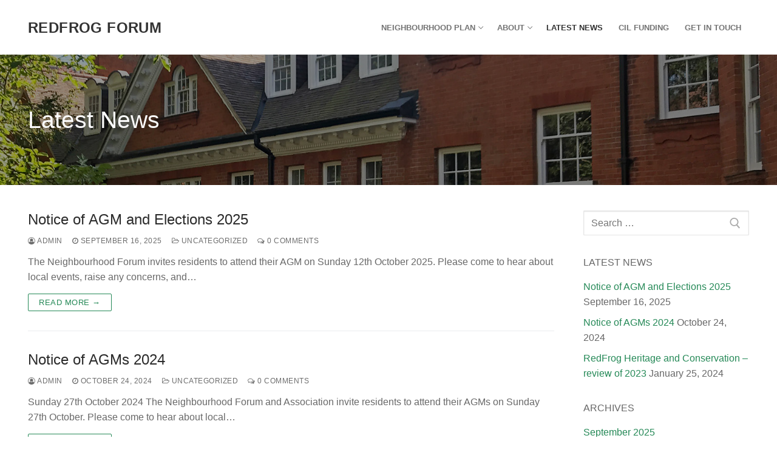

--- FILE ---
content_type: text/html; charset=UTF-8
request_url: https://www.redfrogforum.org/latest-news/
body_size: 8273
content:
<!doctype html>
<html lang="en-US">
<head>
	<meta charset="UTF-8">
    <meta name="viewport" content="width=device-width, initial-scale=1, maximum-scale=1.0, user-scalable=no">
	<link rel="profile" href="http://gmpg.org/xfn/11">
	<title>Latest News &#8211; RedFrog Forum</title>
<link rel='dns-prefetch' href='//s.w.org' />
<link rel="alternate" type="application/rss+xml" title="RedFrog Forum &raquo; Feed" href="https://www.redfrogforum.org/feed/" />
<link rel="alternate" type="application/rss+xml" title="RedFrog Forum &raquo; Comments Feed" href="https://www.redfrogforum.org/comments/feed/" />
		<script type="text/javascript">
			window._wpemojiSettings = {"baseUrl":"https:\/\/s.w.org\/images\/core\/emoji\/2.4\/72x72\/","ext":".png","svgUrl":"https:\/\/s.w.org\/images\/core\/emoji\/2.4\/svg\/","svgExt":".svg","source":{"concatemoji":"https:\/\/www.redfrogforum.org\/wp-includes\/js\/wp-emoji-release.min.js?ver=4.9.7"}};
			!function(a,b,c){function d(a,b){var c=String.fromCharCode;l.clearRect(0,0,k.width,k.height),l.fillText(c.apply(this,a),0,0);var d=k.toDataURL();l.clearRect(0,0,k.width,k.height),l.fillText(c.apply(this,b),0,0);var e=k.toDataURL();return d===e}function e(a){var b;if(!l||!l.fillText)return!1;switch(l.textBaseline="top",l.font="600 32px Arial",a){case"flag":return!(b=d([55356,56826,55356,56819],[55356,56826,8203,55356,56819]))&&(b=d([55356,57332,56128,56423,56128,56418,56128,56421,56128,56430,56128,56423,56128,56447],[55356,57332,8203,56128,56423,8203,56128,56418,8203,56128,56421,8203,56128,56430,8203,56128,56423,8203,56128,56447]),!b);case"emoji":return b=d([55357,56692,8205,9792,65039],[55357,56692,8203,9792,65039]),!b}return!1}function f(a){var c=b.createElement("script");c.src=a,c.defer=c.type="text/javascript",b.getElementsByTagName("head")[0].appendChild(c)}var g,h,i,j,k=b.createElement("canvas"),l=k.getContext&&k.getContext("2d");for(j=Array("flag","emoji"),c.supports={everything:!0,everythingExceptFlag:!0},i=0;i<j.length;i++)c.supports[j[i]]=e(j[i]),c.supports.everything=c.supports.everything&&c.supports[j[i]],"flag"!==j[i]&&(c.supports.everythingExceptFlag=c.supports.everythingExceptFlag&&c.supports[j[i]]);c.supports.everythingExceptFlag=c.supports.everythingExceptFlag&&!c.supports.flag,c.DOMReady=!1,c.readyCallback=function(){c.DOMReady=!0},c.supports.everything||(h=function(){c.readyCallback()},b.addEventListener?(b.addEventListener("DOMContentLoaded",h,!1),a.addEventListener("load",h,!1)):(a.attachEvent("onload",h),b.attachEvent("onreadystatechange",function(){"complete"===b.readyState&&c.readyCallback()})),g=c.source||{},g.concatemoji?f(g.concatemoji):g.wpemoji&&g.twemoji&&(f(g.twemoji),f(g.wpemoji)))}(window,document,window._wpemojiSettings);
		</script>
		<style type="text/css">
img.wp-smiley,
img.emoji {
	display: inline !important;
	border: none !important;
	box-shadow: none !important;
	height: 1em !important;
	width: 1em !important;
	margin: 0 .07em !important;
	vertical-align: -0.1em !important;
	background: none !important;
	padding: 0 !important;
}
</style>
<link rel='stylesheet' id='font-awesome-css'  href='https://www.redfrogforum.org/wp-content/themes/customify/assets/fonts/font-awesome/css/font-awesome.min.css?ver=5.0.0' type='text/css' media='all' />
<link rel='stylesheet' id='customify-style-css'  href='https://www.redfrogforum.org/wp-content/themes/customify/style.min.css?ver=0.2.1' type='text/css' media='all' />
<style id='customify-style-inline-css' type='text/css'>
.header-top .header--row-inner,.button,button,input[type="button"],input[type="reset"],input[type="submit"],.pagination .nav-links>*:hover,.pagination .nav-links span,.nav-menu-desktop.style-full-height .primary-menu-ul>li.current-menu-item>a,.nav-menu-desktop.style-full-height .primary-menu-ul>li.current-menu-ancestor>a,.nav-menu-desktop.style-full-height .primary-menu-ul>li>a:hover,.posts-layout .readmore-button:hover{background-color:#258957}.posts-layout .readmore-button{color:#258957}.pagination .nav-links>*:hover,.pagination .nav-links span,.entry-single .tags-links a:hover,.entry-single .cat-links a:hover,.posts-layout .readmore-button,.posts-layout .readmore-button:hover{border-color:#258957}a{color:#258957}.entry-content h1{font-size:30px;line-height:30px}.entry-content h2{font-size:26px;line-height:26px}.entry-content h3{font-size:21px;line-height:21px}.entry-content h4{font-size:20px;line-height:24px}#page-cover{background-image:url("https://www.redfrogforum.org/wp-content/uploads/2018/10/RedFrog_banner_kidderpore.jpg")}#page-cover{background-repeat:repeat}.sub-menu .li-duplicator{display:none!important}.header-search_icon-item .header-search-modal{border-style:solid}.header-search_icon-item .search-field{border-style:solid}.header--row .header-search_box-item .search-field{border-style:solid}#page-cover{text-align:left}#page-cover .page-cover-inner{min-height:215px}.header--row.header-top .customify-grid,.header--row.header-top .style-full-height .primary-menu-ul>li>a{min-height:33px}.header--row.header-main .customify-grid,.header--row.header-main .style-full-height .primary-menu-ul>li>a{min-height:90px}.header--row.header-bottom .customify-grid,.header--row.header-bottom .style-full-height .primary-menu-ul>li>a{min-height:55px}.header--row .builder-first--nav-icon{text-align:right}.header-search_icon-item .search-submit{margin-left:-40px}.header--row .header-search_box-item .search-submit{margin-left:-40px}.header--row .builder-first--primary-menu{text-align:right}@media screen and (max-width:1024px){#page-cover .page-cover-inner{min-height:250px}.header--row .builder-first--nav-icon{text-align:right}.header-search_icon-item .search-submit{margin-left:-40px}.header--row .header-search_box-item .search-submit{margin-left:-40px}}@media screen and (max-width:568px){#page-cover .page-cover-inner{min-height:200px}.header--row.header-top .customify-grid,.header--row.header-top .style-full-height .primary-menu-ul>li>a{min-height:33px}.header--row .builder-first--nav-icon{text-align:right}.header-search_icon-item .search-submit{margin-left:-40px}.header--row .header-search_box-item .search-submit{margin-left:-40px}}
</style>
<script type='text/javascript' src='https://www.redfrogforum.org/wp-includes/js/jquery/jquery.js?ver=1.12.4'></script>
<script type='text/javascript' src='https://www.redfrogforum.org/wp-includes/js/jquery/jquery-migrate.min.js?ver=1.4.1'></script>
<link rel='https://api.w.org/' href='https://www.redfrogforum.org/wp-json/' />
<link rel="EditURI" type="application/rsd+xml" title="RSD" href="https://www.redfrogforum.org/xmlrpc.php?rsd" />
<link rel="wlwmanifest" type="application/wlwmanifest+xml" href="https://www.redfrogforum.org/wp-includes/wlwmanifest.xml" /> 
<meta name="generator" content="WordPress 4.9.7" />
<!-- This code is added by WP Analytify (2.2.3) https://analytify.io/downloads/analytify-wordpress-plugin/ !-->				 <script>
				 (function(i,s,o,g,r,a,m){i['GoogleAnalyticsObject']=r;i[r]=i[r]||function(){
					 (i[r].q=i[r].q||[]).push(arguments)},i[r].l=1*new Date();a=s.createElement(o),
					 m=s.getElementsByTagName(o)[0];a.async=1;a.src=g;m.parentNode.insertBefore(a,m)
				 })

				 (window,document,'script','//www.google-analytics.com/analytics.js','ga');
				 	ga('create', 'UA-128394754-1', 'auto');ga('send', 'pageview');				 </script>

				 <!-- This code is added by WP Analytify (2.2.3) !--></head>

<body class="blog hfeed content-sidebar site-full-width menu_sidebar_slide_left">
<div id="page" class="site box-shadow">
	<a class="skip-link screen-reader-text" href="#site-content">Skip to content</a>
    <a class="close is-size-medium  close-panel close-sidebar-panel" href="#">
        <span class="hamburger hamburger--squeeze is-active">
            <span class="hamburger-box">
              <span class="hamburger-inner"><span class="screen-reader-text">Menu</span></span>
            </span>
        </span>
        <span class="screen-reader-text">Close</span>
        </a><header id="masthead" class="site-header"><div id="masthead-inner" class="site-header-inner">                            <div  class="header-main header--row layout-full-contained"  id="cb-row--header-main"  data-row-id="main"                                     data-show-on="desktop mobile">
                                <div class="header--row-inner header-main-inner light-mode">
                                    <div class="customify-container">
                                        <div class="customify-grid cb-row--desktop hide-on-mobile hide-on-tablet customify-grid-middle"><div class="customify-col-3_md-3_sm-3 builder-item builder-first--logo" data-push-left=""><div class="item--inner builder-item--logo" data-section="title_tagline" data-item-id="logo" >        <div class="site-branding logo-top">
            <div class="site-name-desc">                        <p class="site-title"><a href="https://www.redfrogforum.org/" rel="home">RedFrog Forum</a></p>
                        </div>        </div><!-- .site-branding -->
        </div></div><div class="customify-col-9_md-9_sm-9 builder-item builder-first--primary-menu" data-push-left=""><div class="item--inner builder-item--primary-menu has_menu" data-section="header_menu_primary" data-item-id="primary-menu" ><nav  id="site-navigation-main-desktop" class="site-navigation primary-menu primary-menu-main nav-menu-desktop primary-menu-desktop style-plain"><ul id="menu-full-menu" class="primary-menu-ul menu nav-menu"><li id="menu-item--main-desktop-15" class="menu-item menu-item-type-post_type menu-item-object-page menu-item-home menu-item-has-children menu-item-15"><a href="https://www.redfrogforum.org/"><span class="link-before">Neighbourhood Plan<span class="nav-icon-angle">&nbsp;</span></span></a>
<ul class="sub-menu sub-lv-0">
	<li id="menu-item--main-desktop-543" class="menu-item menu-item-type-post_type menu-item-object-page menu-item-543"><a href="https://www.redfrogforum.org/accompanying-documents/"><span class="link-before">Accompanying  documents</span></a></li>
	<li id="menu-item--main-desktop-26" class="menu-item menu-item-type-post_type menu-item-object-page menu-item-26"><a href="https://www.redfrogforum.org/vision-and-objectives/"><span class="link-before">Vision, Objectives and Aims</span></a></li>
	<li id="menu-item--main-desktop-29" class="menu-item menu-item-type-post_type menu-item-object-page menu-item-29"><a href="https://www.redfrogforum.org/evidence-base/"><span class="link-before">Evidence Base</span></a></li>
	<li id="menu-item--main-desktop-178" class="menu-item menu-item-type-post_type menu-item-object-page menu-item-178"><a href="https://www.redfrogforum.org/underground-rivers/"><span class="link-before">Underground Water</span></a></li>
	<li id="menu-item--main-desktop-578" class="menu-item menu-item-type-post_type menu-item-object-page menu-item-578"><a href="https://www.redfrogforum.org/previous-versions/"><span class="link-before">Previous versions</span></a></li>
	<li id="menu-item--main-desktop-32" class="menu-item menu-item-type-post_type menu-item-object-page menu-item-32"><a href="https://www.redfrogforum.org/progression/"><span class="link-before">Policies development</span></a></li>
</ul>
</li>
<li id="menu-item--main-desktop-12" class="menu-item menu-item-type-post_type menu-item-object-page menu-item-has-children menu-item-12"><a href="https://www.redfrogforum.org/about/"><span class="link-before">About<span class="nav-icon-angle">&nbsp;</span></span></a>
<ul class="sub-menu sub-lv-0">
	<li id="menu-item--main-desktop-16" class="menu-item menu-item-type-post_type menu-item-object-page menu-item-16"><a href="https://www.redfrogforum.org/constitution/"><span class="link-before">Constitution</span></a></li>
	<li id="menu-item--main-desktop-108" class="menu-item menu-item-type-post_type menu-item-object-page menu-item-108"><a href="https://www.redfrogforum.org/minutes-and-agendas/"><span class="link-before">Minutes and Agendas</span></a></li>
	<li id="menu-item--main-desktop-18" class="menu-item menu-item-type-post_type menu-item-object-page menu-item-18"><a href="https://www.redfrogforum.org/membership/"><span class="link-before">Membership</span></a></li>
</ul>
</li>
<li id="menu-item--main-desktop-340" class="menu-item menu-item-type-post_type menu-item-object-page current-menu-item page_item page-item-339 current_page_item current_page_parent menu-item-340"><a href="https://www.redfrogforum.org/latest-news/"><span class="link-before">Latest News</span></a></li>
<li id="menu-item--main-desktop-37" class="menu-item menu-item-type-post_type menu-item-object-page menu-item-37"><a href="https://www.redfrogforum.org/cit-funding/"><span class="link-before">CIL Funding</span></a></li>
<li id="menu-item--main-desktop-13" class="menu-item menu-item-type-post_type menu-item-object-page menu-item-13"><a href="https://www.redfrogforum.org/get-in-touch/"><span class="link-before">Get in Touch</span></a></li>
</ul></nav></div></div></div><div class="cb-row--mobile hide-on-desktop customify-grid customify-grid-middle"><div class="customify-col-5_md-5_sm-5 builder-item builder-first--logo" data-push-left=""><div class="item--inner builder-item--logo" data-section="title_tagline" data-item-id="logo" >        <div class="site-branding logo-top">
            <div class="site-name-desc">                        <p class="site-title"><a href="https://www.redfrogforum.org/" rel="home">RedFrog Forum</a></p>
                        </div>        </div><!-- .site-branding -->
        </div></div><div class="customify-col-3_md-3_sm-3 builder-item builder-first--nav-icon" data-push-left="off-4"><div class="item--inner builder-item--nav-icon" data-section="header_menu_icon" data-item-id="nav-icon" >        <a class="menu-mobile-toggle item-button is-size-desktop-medium is-size-tablet-medium is-size-mobile-medium">
            <span class="hamburger hamburger--squeeze">
                <span class="hamburger-box">
                  <span class="hamburger-inner"></span>
                </span>
              </span>
            <span class="nav-icon--label hide-on-tablet hide-on-mobile">Menu</span></a>
        </div></div></div>                                    </div>
                                </div>
                            </div>
                            <div id="header-menu-sidebar" class="header-menu-sidebar menu-sidebar-panel dark-mode"><div id="header-menu-sidebar-bg" class="header-menu-sidebar-bg"><div id="header-menu-sidebar-inner" class="header-menu-sidebar-inner"><div class="builder-item-sidebar mobile-item--html"><div class="item--inner" data-item-id="html" data-section="header_html"><div class="builder-header-html-item item--html"><p>Add custom text here or remove it</p>
</div></div></div><div class="builder-item-sidebar mobile-item--primary-menu mobile-item--menu "><div class="item--inner" data-item-id="primary-menu" data-section="header_menu_primary"><nav  id="site-navigation-sidebar-mobile" class="site-navigation primary-menu primary-menu-sidebar nav-menu-mobile primary-menu-mobile style-plain"><ul id="menu-full-menu" class="primary-menu-ul menu nav-menu"><li id="menu-item--sidebar-mobile-15" class="menu-item menu-item-type-post_type menu-item-object-page menu-item-home menu-item-has-children menu-item-15"><a href="https://www.redfrogforum.org/"><span class="link-before">Neighbourhood Plan<span class="nav-icon-angle">&nbsp;</span></span></a>
<ul class="sub-menu sub-lv-0">
	<li id="menu-item--sidebar-mobile-543" class="menu-item menu-item-type-post_type menu-item-object-page menu-item-543"><a href="https://www.redfrogforum.org/accompanying-documents/"><span class="link-before">Accompanying  documents</span></a></li>
	<li id="menu-item--sidebar-mobile-26" class="menu-item menu-item-type-post_type menu-item-object-page menu-item-26"><a href="https://www.redfrogforum.org/vision-and-objectives/"><span class="link-before">Vision, Objectives and Aims</span></a></li>
	<li id="menu-item--sidebar-mobile-29" class="menu-item menu-item-type-post_type menu-item-object-page menu-item-29"><a href="https://www.redfrogforum.org/evidence-base/"><span class="link-before">Evidence Base</span></a></li>
	<li id="menu-item--sidebar-mobile-178" class="menu-item menu-item-type-post_type menu-item-object-page menu-item-178"><a href="https://www.redfrogforum.org/underground-rivers/"><span class="link-before">Underground Water</span></a></li>
	<li id="menu-item--sidebar-mobile-578" class="menu-item menu-item-type-post_type menu-item-object-page menu-item-578"><a href="https://www.redfrogforum.org/previous-versions/"><span class="link-before">Previous versions</span></a></li>
	<li id="menu-item--sidebar-mobile-32" class="menu-item menu-item-type-post_type menu-item-object-page menu-item-32"><a href="https://www.redfrogforum.org/progression/"><span class="link-before">Policies development</span></a></li>
</ul>
</li>
<li id="menu-item--sidebar-mobile-12" class="menu-item menu-item-type-post_type menu-item-object-page menu-item-has-children menu-item-12"><a href="https://www.redfrogforum.org/about/"><span class="link-before">About<span class="nav-icon-angle">&nbsp;</span></span></a>
<ul class="sub-menu sub-lv-0">
	<li id="menu-item--sidebar-mobile-16" class="menu-item menu-item-type-post_type menu-item-object-page menu-item-16"><a href="https://www.redfrogforum.org/constitution/"><span class="link-before">Constitution</span></a></li>
	<li id="menu-item--sidebar-mobile-108" class="menu-item menu-item-type-post_type menu-item-object-page menu-item-108"><a href="https://www.redfrogforum.org/minutes-and-agendas/"><span class="link-before">Minutes and Agendas</span></a></li>
	<li id="menu-item--sidebar-mobile-18" class="menu-item menu-item-type-post_type menu-item-object-page menu-item-18"><a href="https://www.redfrogforum.org/membership/"><span class="link-before">Membership</span></a></li>
</ul>
</li>
<li id="menu-item--sidebar-mobile-340" class="menu-item menu-item-type-post_type menu-item-object-page current-menu-item page_item page-item-339 current_page_item current_page_parent menu-item-340"><a href="https://www.redfrogforum.org/latest-news/"><span class="link-before">Latest News</span></a></li>
<li id="menu-item--sidebar-mobile-37" class="menu-item menu-item-type-post_type menu-item-object-page menu-item-37"><a href="https://www.redfrogforum.org/cit-funding/"><span class="link-before">CIL Funding</span></a></li>
<li id="menu-item--sidebar-mobile-13" class="menu-item menu-item-type-post_type menu-item-object-page menu-item-13"><a href="https://www.redfrogforum.org/get-in-touch/"><span class="link-before">Get in Touch</span></a></li>
</ul></nav></div></div></div></div></div></div></header>        <div id="page-cover" class="page-header--item page-cover layout-full-contained">
            <div class="page-cover-inner customify-container">
				<h1 class="page-cover-title">Latest News</h1>            </div>
        </div>
			<div id="site-content" class="site-content">
        <div class="customify-container">
            <div class="customify-grid">
                <main id="main" class="content-area customify-col-9_sm-12">


    <div class="content-inner">
        <div id="blog-posts">        <div class="posts-layout-wrapper">
            <div class="posts-layout layout--blog_column">
                                        <article class="entry odd post-1184 post type-post status-publish format-standard hentry category-uncategorized">
            <div class="entry-inner">
                <div class="entry-article-part entry-article-header"><h2 class="entry-title entry--item"><a href="https://www.redfrogforum.org/uncategorized/notice-of-agm-and-elections-2025/" title="Notice of AGM and Elections 2025" rel="bookmark" class="plain_color">Notice of AGM and Elections 2025</a></h2>            <div class="entry-meta entry--item text-uppercase text-xsmall link-meta">
                <span class="meta-item byline"> <span class="author vcard"><a class="url fn n" href="https://www.redfrogforum.org/author/admin/"><i class="fa fa-user-circle-o"></i> admin</a></span></span><span class="sep"></span><span class="meta-item posted-on"><a href="https://www.redfrogforum.org/uncategorized/notice-of-agm-and-elections-2025/" rel="bookmark"><i class="fa fa-clock-o" aria-hidden="true"></i> <time class="entry-date published" datetime="2025-09-16T11:02:54+00:00">September 16, 2025</time></a></span><span class="sep"></span><span class="meta-item meta-cat"><a href="https://www.redfrogforum.org/category/uncategorized/" rel="tag"><i class="fa fa-folder-open-o" aria-hidden="true"></i> Uncategorized</a></span><span class="sep"></span><span class="meta-item comments-link"><a href="https://www.redfrogforum.org/uncategorized/notice-of-agm-and-elections-2025/#respond"><i class="fa fa-comments-o"></i> 0 Comments</a></span>            </div><!-- .entry-meta -->
            </div>                <div class="entry-content-data">
                    <div class="entry-article-part entry-article-body"><div class="entry-excerpt entry--item"><p>The Neighbourhood Forum invites residents to attend their AGM on Sunday 12th October 2025. Please come to hear about local events, raise any concerns, and&hellip;</p>
</div></div><div class="entry-article-part entry-article-footer only-more">        <div class="entry-readmore entry--item">
            <a class="readmore-button" href="https://www.redfrogforum.org/uncategorized/notice-of-agm-and-elections-2025/" title="">Read more &rarr;</a>
        </div><!-- .entry-content -->
        </div>                </div>
                            </div>
        </article><!-- /.entry post -->         <article class="entry even post-1173 post type-post status-publish format-standard hentry category-uncategorized">
            <div class="entry-inner">
                <div class="entry-article-part entry-article-header"><h2 class="entry-title entry--item"><a href="https://www.redfrogforum.org/uncategorized/notice-of-agms-2024/" title="Notice of AGMs 2024" rel="bookmark" class="plain_color">Notice of AGMs 2024</a></h2>            <div class="entry-meta entry--item text-uppercase text-xsmall link-meta">
                <span class="meta-item byline"> <span class="author vcard"><a class="url fn n" href="https://www.redfrogforum.org/author/admin/"><i class="fa fa-user-circle-o"></i> admin</a></span></span><span class="sep"></span><span class="meta-item posted-on"><a href="https://www.redfrogforum.org/uncategorized/notice-of-agms-2024/" rel="bookmark"><i class="fa fa-clock-o" aria-hidden="true"></i> <time class="entry-date published" datetime="2024-10-24T12:18:03+00:00">October 24, 2024</time></a></span><span class="sep"></span><span class="meta-item meta-cat"><a href="https://www.redfrogforum.org/category/uncategorized/" rel="tag"><i class="fa fa-folder-open-o" aria-hidden="true"></i> Uncategorized</a></span><span class="sep"></span><span class="meta-item comments-link"><a href="https://www.redfrogforum.org/uncategorized/notice-of-agms-2024/#respond"><i class="fa fa-comments-o"></i> 0 Comments</a></span>            </div><!-- .entry-meta -->
            </div>                <div class="entry-content-data">
                    <div class="entry-article-part entry-article-body"><div class="entry-excerpt entry--item"><p>Sunday 27th October 2024 The Neighbourhood Forum and Association invite residents to attend their AGMs on Sunday 27th October. Please come to hear about local&hellip;</p>
</div></div><div class="entry-article-part entry-article-footer only-more">        <div class="entry-readmore entry--item">
            <a class="readmore-button" href="https://www.redfrogforum.org/uncategorized/notice-of-agms-2024/" title="">Read more &rarr;</a>
        </div><!-- .entry-content -->
        </div>                </div>
                            </div>
        </article><!-- /.entry post -->         <article class="entry odd post-1161 post type-post status-publish format-standard hentry category-uncategorized">
            <div class="entry-inner">
                <div class="entry-article-part entry-article-header"><h2 class="entry-title entry--item"><a href="https://www.redfrogforum.org/uncategorized/redfrog-heritage-and-conservation-review-of-2023/" title="RedFrog Heritage and Conservation – review of 2023" rel="bookmark" class="plain_color">RedFrog Heritage and Conservation – review of 2023</a></h2>            <div class="entry-meta entry--item text-uppercase text-xsmall link-meta">
                <span class="meta-item byline"> <span class="author vcard"><a class="url fn n" href="https://www.redfrogforum.org/author/admin/"><i class="fa fa-user-circle-o"></i> admin</a></span></span><span class="sep"></span><span class="meta-item posted-on"><a href="https://www.redfrogforum.org/uncategorized/redfrog-heritage-and-conservation-review-of-2023/" rel="bookmark"><i class="fa fa-clock-o" aria-hidden="true"></i> <time class="entry-date published updated" datetime="2024-01-25T07:53:01+00:00">January 25, 2024</time></a></span><span class="sep"></span><span class="meta-item meta-cat"><a href="https://www.redfrogforum.org/category/uncategorized/" rel="tag"><i class="fa fa-folder-open-o" aria-hidden="true"></i> Uncategorized</a></span><span class="sep"></span><span class="meta-item comments-link"><a href="https://www.redfrogforum.org/uncategorized/redfrog-heritage-and-conservation-review-of-2023/#respond"><i class="fa fa-comments-o"></i> 0 Comments</a></span>            </div><!-- .entry-meta -->
            </div>                <div class="entry-content-data">
                    <div class="entry-article-part entry-article-body"><div class="entry-excerpt entry--item"><p>You can view and download the review of 2023 via pdf here: RedFrog Heritage and Conservation-review-2023</p>
</div></div><div class="entry-article-part entry-article-footer only-more">        <div class="entry-readmore entry--item">
            <a class="readmore-button" href="https://www.redfrogforum.org/uncategorized/redfrog-heritage-and-conservation-review-of-2023/" title="">Read more &rarr;</a>
        </div><!-- .entry-content -->
        </div>                </div>
                            </div>
        </article><!-- /.entry post -->         <article class="entry even post-1134 post type-post status-publish format-standard hentry category-uncategorized">
            <div class="entry-inner">
                <div class="entry-article-part entry-article-header"><h2 class="entry-title entry--item"><a href="https://www.redfrogforum.org/uncategorized/notice-of-agms/" title="Notice of AGMs" rel="bookmark" class="plain_color">Notice of AGMs</a></h2>            <div class="entry-meta entry--item text-uppercase text-xsmall link-meta">
                <span class="meta-item byline"> <span class="author vcard"><a class="url fn n" href="https://www.redfrogforum.org/author/admin/"><i class="fa fa-user-circle-o"></i> admin</a></span></span><span class="sep"></span><span class="meta-item posted-on"><a href="https://www.redfrogforum.org/uncategorized/notice-of-agms/" rel="bookmark"><i class="fa fa-clock-o" aria-hidden="true"></i> <time class="entry-date published updated" datetime="2023-09-21T16:37:38+00:00">September 21, 2023</time></a></span><span class="sep"></span><span class="meta-item meta-cat"><a href="https://www.redfrogforum.org/category/uncategorized/" rel="tag"><i class="fa fa-folder-open-o" aria-hidden="true"></i> Uncategorized</a></span><span class="sep"></span><span class="meta-item comments-link"><a href="https://www.redfrogforum.org/uncategorized/notice-of-agms/#respond"><i class="fa fa-comments-o"></i> 0 Comments</a></span>            </div><!-- .entry-meta -->
            </div>                <div class="entry-content-data">
                    <div class="entry-article-part entry-article-body"><div class="entry-excerpt entry--item"><p>Sunday 1st October 2023 The Neighbourhood Forum and Association invite residents to attend their AGMs on Sunday 1st October. Please come to hear about local&hellip;</p>
</div></div><div class="entry-article-part entry-article-footer only-more">        <div class="entry-readmore entry--item">
            <a class="readmore-button" href="https://www.redfrogforum.org/uncategorized/notice-of-agms/" title="">Read more &rarr;</a>
        </div><!-- .entry-content -->
        </div>                </div>
                            </div>
        </article><!-- /.entry post -->         <article class="entry odd post-1110 post type-post status-publish format-standard hentry category-uncategorized">
            <div class="entry-inner">
                <div class="entry-article-part entry-article-header"><h2 class="entry-title entry--item"><a href="https://www.redfrogforum.org/uncategorized/policies-for-inclusion-in-the-2024-camden-local-plan/" title="Policies for inclusion in the 2024 Camden Local Plan" rel="bookmark" class="plain_color">Policies for inclusion in the 2024 Camden Local Plan</a></h2>            <div class="entry-meta entry--item text-uppercase text-xsmall link-meta">
                <span class="meta-item byline"> <span class="author vcard"><a class="url fn n" href="https://www.redfrogforum.org/author/admin/"><i class="fa fa-user-circle-o"></i> admin</a></span></span><span class="sep"></span><span class="meta-item posted-on"><a href="https://www.redfrogforum.org/uncategorized/policies-for-inclusion-in-the-2024-camden-local-plan/" rel="bookmark"><i class="fa fa-clock-o" aria-hidden="true"></i> <time class="entry-date published updated" datetime="2022-11-15T10:13:45+00:00">November 15, 2022</time></a></span><span class="sep"></span><span class="meta-item meta-cat"><a href="https://www.redfrogforum.org/category/uncategorized/" rel="tag"><i class="fa fa-folder-open-o" aria-hidden="true"></i> Uncategorized</a></span><span class="sep"></span><span class="meta-item comments-link"><a href="https://www.redfrogforum.org/uncategorized/policies-for-inclusion-in-the-2024-camden-local-plan/#respond"><i class="fa fa-comments-o"></i> 0 Comments</a></span>            </div><!-- .entry-meta -->
            </div>                <div class="entry-content-data">
                    <div class="entry-article-part entry-article-body"><div class="entry-excerpt entry--item"><p>Camden is seeking views on policies for inclusion in the Camden Local Plan of 2024.  The consultation closes on 13th January and is available at: https://camdenlocalplanreview.commonplace.is/proposals</p>
</div></div><div class="entry-article-part entry-article-footer only-more">        <div class="entry-readmore entry--item">
            <a class="readmore-button" href="https://www.redfrogforum.org/uncategorized/policies-for-inclusion-in-the-2024-camden-local-plan/" title="">Read more &rarr;</a>
        </div><!-- .entry-content -->
        </div>                </div>
                            </div>
        </article><!-- /.entry post -->         <article class="entry even post-1108 post type-post status-publish format-standard hentry category-uncategorized">
            <div class="entry-inner">
                <div class="entry-article-part entry-article-header"><h2 class="entry-title entry--item"><a href="https://www.redfrogforum.org/uncategorized/consultation-hampstead-highgate-parliamentary-constituency/" title="Consultation on Hampstead &#038; Highgate parliamentary constituency" rel="bookmark" class="plain_color">Consultation on Hampstead &#038; Highgate parliamentary constituency</a></h2>            <div class="entry-meta entry--item text-uppercase text-xsmall link-meta">
                <span class="meta-item byline"> <span class="author vcard"><a class="url fn n" href="https://www.redfrogforum.org/author/admin/"><i class="fa fa-user-circle-o"></i> admin</a></span></span><span class="sep"></span><span class="meta-item posted-on"><a href="https://www.redfrogforum.org/uncategorized/consultation-hampstead-highgate-parliamentary-constituency/" rel="bookmark"><i class="fa fa-clock-o" aria-hidden="true"></i> <time class="entry-date published" datetime="2022-11-15T10:12:37+00:00">November 15, 2022</time></a></span><span class="sep"></span><span class="meta-item meta-cat"><a href="https://www.redfrogforum.org/category/uncategorized/" rel="tag"><i class="fa fa-folder-open-o" aria-hidden="true"></i> Uncategorized</a></span><span class="sep"></span><span class="meta-item comments-link"><a href="https://www.redfrogforum.org/uncategorized/consultation-hampstead-highgate-parliamentary-constituency/#respond"><i class="fa fa-comments-o"></i> 0 Comments</a></span>            </div><!-- .entry-meta -->
            </div>                <div class="entry-content-data">
                    <div class="entry-article-part entry-article-body"><div class="entry-excerpt entry--item"><p>The Boundary Commission for England is seeking views on a return to an electoral ward for Hampstead &amp; Highgate. Support for a Hampstead &amp; Highgate&hellip;</p>
</div></div><div class="entry-article-part entry-article-footer only-more">        <div class="entry-readmore entry--item">
            <a class="readmore-button" href="https://www.redfrogforum.org/uncategorized/consultation-hampstead-highgate-parliamentary-constituency/" title="">Read more &rarr;</a>
        </div><!-- .entry-content -->
        </div>                </div>
                            </div>
        </article><!-- /.entry post -->         <article class="entry odd post-1105 post type-post status-publish format-standard hentry category-uncategorized">
            <div class="entry-inner">
                <div class="entry-article-part entry-article-header"><h2 class="entry-title entry--item"><a href="https://www.redfrogforum.org/uncategorized/consultation-on-camdens-local-community-infrastructure-levy-funding/" title="Consultation on Camden&#8217;s Local Community Infrastructure Levy funding" rel="bookmark" class="plain_color">Consultation on Camden&#8217;s Local Community Infrastructure Levy funding</a></h2>            <div class="entry-meta entry--item text-uppercase text-xsmall link-meta">
                <span class="meta-item byline"> <span class="author vcard"><a class="url fn n" href="https://www.redfrogforum.org/author/admin/"><i class="fa fa-user-circle-o"></i> admin</a></span></span><span class="sep"></span><span class="meta-item posted-on"><a href="https://www.redfrogforum.org/uncategorized/consultation-on-camdens-local-community-infrastructure-levy-funding/" rel="bookmark"><i class="fa fa-clock-o" aria-hidden="true"></i> <time class="entry-date published" datetime="2022-11-09T12:52:05+00:00">November 9, 2022</time></a></span><span class="sep"></span><span class="meta-item meta-cat"><a href="https://www.redfrogforum.org/category/uncategorized/" rel="tag"><i class="fa fa-folder-open-o" aria-hidden="true"></i> Uncategorized</a></span><span class="sep"></span><span class="meta-item comments-link"><a href="https://www.redfrogforum.org/uncategorized/consultation-on-camdens-local-community-infrastructure-levy-funding/#respond"><i class="fa fa-comments-o"></i> 0 Comments</a></span>            </div><!-- .entry-meta -->
            </div>                <div class="entry-content-data">
                    <div class="entry-article-part entry-article-body"><div class="entry-excerpt entry--item"><p>The consultation runs until 23.59h on 19 December 2022 and can be found at: https://camdencil2022.commonplace.is/map/camden-cil-map  Policy CF 2 of the Redington Frognal Neighbourhood Plan will help&hellip;</p>
</div></div><div class="entry-article-part entry-article-footer only-more">        <div class="entry-readmore entry--item">
            <a class="readmore-button" href="https://www.redfrogforum.org/uncategorized/consultation-on-camdens-local-community-infrastructure-levy-funding/" title="">Read more &rarr;</a>
        </div><!-- .entry-content -->
        </div>                </div>
                            </div>
        </article><!-- /.entry post -->         <article class="entry even post-1085 post type-post status-publish format-standard hentry category-uncategorized">
            <div class="entry-inner">
                <div class="entry-article-part entry-article-header"><h2 class="entry-title entry--item"><a href="https://www.redfrogforum.org/uncategorized/note-of-camden-site-allocations-meeting-re-o2-redevelopment-held-on-thursday-18th-november/" title="Record of Camden Site Allocations Meeting re O2 Redevelopment" rel="bookmark" class="plain_color">Record of Camden Site Allocations Meeting re O2 Redevelopment</a></h2>            <div class="entry-meta entry--item text-uppercase text-xsmall link-meta">
                <span class="meta-item byline"> <span class="author vcard"><a class="url fn n" href="https://www.redfrogforum.org/author/admin/"><i class="fa fa-user-circle-o"></i> admin</a></span></span><span class="sep"></span><span class="meta-item posted-on"><a href="https://www.redfrogforum.org/uncategorized/note-of-camden-site-allocations-meeting-re-o2-redevelopment-held-on-thursday-18th-november/" rel="bookmark"><i class="fa fa-clock-o" aria-hidden="true"></i> <time class="entry-date published" datetime="2021-11-27T09:58:52+00:00">November 27, 2021</time></a></span><span class="sep"></span><span class="meta-item meta-cat"><a href="https://www.redfrogforum.org/category/uncategorized/" rel="tag"><i class="fa fa-folder-open-o" aria-hidden="true"></i> Uncategorized</a></span><span class="sep"></span><span class="meta-item comments-link"><a href="https://www.redfrogforum.org/uncategorized/note-of-camden-site-allocations-meeting-re-o2-redevelopment-held-on-thursday-18th-november/#respond"><i class="fa fa-comments-o"></i> 0 Comments</a></span>            </div><!-- .entry-meta -->
            </div>                <div class="entry-content-data">
                    <div class="entry-article-part entry-article-body"><div class="entry-excerpt entry--item"><p>Camden’s Site Allocations meeting of 18th November has been recorded and can be found at the following link: https://camdenplanning.councilsuk.live/camdensiteallocationslivemeeting The main points of the meeting&hellip;</p>
</div></div><div class="entry-article-part entry-article-footer only-more">        <div class="entry-readmore entry--item">
            <a class="readmore-button" href="https://www.redfrogforum.org/uncategorized/note-of-camden-site-allocations-meeting-re-o2-redevelopment-held-on-thursday-18th-november/" title="">Read more &rarr;</a>
        </div><!-- .entry-content -->
        </div>                </div>
                            </div>
        </article><!-- /.entry post -->         <article class="entry odd post-1083 post type-post status-publish format-standard hentry category-uncategorized">
            <div class="entry-inner">
                <div class="entry-article-part entry-article-header"><h2 class="entry-title entry--item"><a href="https://www.redfrogforum.org/uncategorized/o2-redevelopment-meeting-with-tulip-siddiq-mp-on-monday-29th-november-at-19-30h/" title="Notice of Zoom O2 Redevelopment Meeting with Tulip Siddiq, MP" rel="bookmark" class="plain_color">Notice of Zoom O2 Redevelopment Meeting with Tulip Siddiq, MP</a></h2>            <div class="entry-meta entry--item text-uppercase text-xsmall link-meta">
                <span class="meta-item byline"> <span class="author vcard"><a class="url fn n" href="https://www.redfrogforum.org/author/admin/"><i class="fa fa-user-circle-o"></i> admin</a></span></span><span class="sep"></span><span class="meta-item posted-on"><a href="https://www.redfrogforum.org/uncategorized/o2-redevelopment-meeting-with-tulip-siddiq-mp-on-monday-29th-november-at-19-30h/" rel="bookmark"><i class="fa fa-clock-o" aria-hidden="true"></i> <time class="entry-date published" datetime="2021-11-27T09:57:26+00:00">November 27, 2021</time></a></span><span class="sep"></span><span class="meta-item meta-cat"><a href="https://www.redfrogforum.org/category/uncategorized/" rel="tag"><i class="fa fa-folder-open-o" aria-hidden="true"></i> Uncategorized</a></span><span class="sep"></span><span class="meta-item comments-link"><a href="https://www.redfrogforum.org/uncategorized/o2-redevelopment-meeting-with-tulip-siddiq-mp-on-monday-29th-november-at-19-30h/#respond"><i class="fa fa-comments-o"></i> 0 Comments</a></span>            </div><!-- .entry-meta -->
            </div>                <div class="entry-content-data">
                    <div class="entry-article-part entry-article-body"><div class="entry-excerpt entry--item"><p>From the Twitter account of Tulip Siddiq, MP @TulipSiddiq On Monday 29th November at 7:30pm I will be hosting a public meeting over Zoom to discuss the&hellip;</p>
</div></div><div class="entry-article-part entry-article-footer only-more">        <div class="entry-readmore entry--item">
            <a class="readmore-button" href="https://www.redfrogforum.org/uncategorized/o2-redevelopment-meeting-with-tulip-siddiq-mp-on-monday-29th-november-at-19-30h/" title="">Read more &rarr;</a>
        </div><!-- .entry-content -->
        </div>                </div>
                            </div>
        </article><!-- /.entry post -->         <article class="entry even post-1081 post type-post status-publish format-standard hentry category-uncategorized">
            <div class="entry-inner">
                <div class="entry-article-part entry-article-header"><h2 class="entry-title entry--item"><a href="https://www.redfrogforum.org/uncategorized/adoption-of-redington-frognal-neighbourhood-plan-by-camden-council/" title="Notice of Zoom Training Sessions on the Redington Frognal Neighbourhood Plan" rel="bookmark" class="plain_color">Notice of Zoom Training Sessions on the Redington Frognal Neighbourhood Plan</a></h2>            <div class="entry-meta entry--item text-uppercase text-xsmall link-meta">
                <span class="meta-item byline"> <span class="author vcard"><a class="url fn n" href="https://www.redfrogforum.org/author/admin/"><i class="fa fa-user-circle-o"></i> admin</a></span></span><span class="sep"></span><span class="meta-item posted-on"><a href="https://www.redfrogforum.org/uncategorized/adoption-of-redington-frognal-neighbourhood-plan-by-camden-council/" rel="bookmark"><i class="fa fa-clock-o" aria-hidden="true"></i> <time class="entry-date published" datetime="2021-11-27T09:56:24+00:00">November 27, 2021</time></a></span><span class="sep"></span><span class="meta-item meta-cat"><a href="https://www.redfrogforum.org/category/uncategorized/" rel="tag"><i class="fa fa-folder-open-o" aria-hidden="true"></i> Uncategorized</a></span><span class="sep"></span><span class="meta-item comments-link"><a href="https://www.redfrogforum.org/uncategorized/adoption-of-redington-frognal-neighbourhood-plan-by-camden-council/#respond"><i class="fa fa-comments-o"></i> 0 Comments</a></span>            </div><!-- .entry-meta -->
            </div>                <div class="entry-content-data">
                    <div class="entry-article-part entry-article-body"><div class="entry-excerpt entry--item"><p>On 13 September 2021, Camden Council formally adopted the Redington Frognal Neighbourhood Plan. As a result, the policies in the Neighbourhood Plan are now considered alongside&hellip;</p>
</div></div><div class="entry-article-part entry-article-footer only-more">        <div class="entry-readmore entry--item">
            <a class="readmore-button" href="https://www.redfrogforum.org/uncategorized/adoption-of-redington-frognal-neighbourhood-plan-by-camden-council/" title="">Read more &rarr;</a>
        </div><!-- .entry-content -->
        </div>                </div>
                            </div>
        </article><!-- /.entry post -->             </div>
            
	<nav class="navigation pagination" role="navigation">
		<h2 class="screen-reader-text">Posts navigation</h2>
		<div class="nav-links"><span aria-current='page' class='page-numbers current'>1</span>
<a class='page-numbers' href='https://www.redfrogforum.org/latest-news/page/2/'>2</a>
<a class='page-numbers' href='https://www.redfrogforum.org/latest-news/page/3/'>3</a>
<a class='page-numbers' href='https://www.redfrogforum.org/latest-news/page/4/'>4</a>
<a class="next page-numbers" href="https://www.redfrogforum.org/latest-news/page/2/">Next</a></div>
	</nav>        </div>
        </div>    </div><!-- #.content-inner -->
            </main><!-- #main -->
            <aside id="sidebar-primary" class="sidebar-primary customify-col-3_sm-12">
    <div class="sidebar-primary-inner sidebar-inner widget-area">
        <section id="search-3" class="widget widget_search">
		<form role="search" class="sidebar-search-form" action="https://www.redfrogforum.org/">
            <label>
                <span class="screen-reader-text">Search for:</span>
                <input type="search" class="search-field" placeholder="Search &hellip;" value="" name="s" title="Search for:" />
            </label>
            <button type="submit" class="search-submit" >
                <svg aria-hidden="true" focusable="false" role="presentation" xmlns="http://www.w3.org/2000/svg" width="20" height="21" viewBox="0 0 20 21">
                    <path id="svg-search" fill="currentColor" fill-rule="evenodd" d="M12.514 14.906a8.264 8.264 0 0 1-4.322 1.21C3.668 16.116 0 12.513 0 8.07 0 3.626 3.668.023 8.192.023c4.525 0 8.193 3.603 8.193 8.047 0 2.033-.769 3.89-2.035 5.307l4.999 5.552-1.775 1.597-5.06-5.62zm-4.322-.843c3.37 0 6.102-2.684 6.102-5.993 0-3.31-2.732-5.994-6.102-5.994S2.09 4.76 2.09 8.07c0 3.31 2.732 5.993 6.102 5.993z"></path>
                </svg>
            </button>
        </form></section>		<section id="recent-posts-7" class="widget widget_recent_entries">		<h4 class="widget-title">Latest News</h4>		<ul>
											<li>
					<a href="https://www.redfrogforum.org/uncategorized/notice-of-agm-and-elections-2025/">Notice of AGM and Elections 2025</a>
											<span class="post-date">September 16, 2025</span>
									</li>
											<li>
					<a href="https://www.redfrogforum.org/uncategorized/notice-of-agms-2024/">Notice of AGMs 2024</a>
											<span class="post-date">October 24, 2024</span>
									</li>
											<li>
					<a href="https://www.redfrogforum.org/uncategorized/redfrog-heritage-and-conservation-review-of-2023/">RedFrog Heritage and Conservation – review of 2023</a>
											<span class="post-date">January 25, 2024</span>
									</li>
					</ul>
		</section><section id="archives-2" class="widget widget_archive"><h4 class="widget-title">Archives</h4>		<ul>
			<li><a href='https://www.redfrogforum.org/2025/09/'>September 2025</a></li>
	<li><a href='https://www.redfrogforum.org/2024/10/'>October 2024</a></li>
	<li><a href='https://www.redfrogforum.org/2024/01/'>January 2024</a></li>
	<li><a href='https://www.redfrogforum.org/2023/09/'>September 2023</a></li>
	<li><a href='https://www.redfrogforum.org/2022/11/'>November 2022</a></li>
	<li><a href='https://www.redfrogforum.org/2021/11/'>November 2021</a></li>
	<li><a href='https://www.redfrogforum.org/2021/09/'>September 2021</a></li>
	<li><a href='https://www.redfrogforum.org/2021/06/'>June 2021</a></li>
	<li><a href='https://www.redfrogforum.org/2021/05/'>May 2021</a></li>
	<li><a href='https://www.redfrogforum.org/2021/04/'>April 2021</a></li>
	<li><a href='https://www.redfrogforum.org/2020/11/'>November 2020</a></li>
	<li><a href='https://www.redfrogforum.org/2020/03/'>March 2020</a></li>
	<li><a href='https://www.redfrogforum.org/2019/12/'>December 2019</a></li>
	<li><a href='https://www.redfrogforum.org/2019/04/'>April 2019</a></li>
	<li><a href='https://www.redfrogforum.org/2019/01/'>January 2019</a></li>
	<li><a href='https://www.redfrogforum.org/2018/11/'>November 2018</a></li>
	<li><a href='https://www.redfrogforum.org/2018/10/'>October 2018</a></li>
	<li><a href='https://www.redfrogforum.org/2018/08/'>August 2018</a></li>
	<li><a href='https://www.redfrogforum.org/2018/04/'>April 2018</a></li>
	<li><a href='https://www.redfrogforum.org/2018/03/'>March 2018</a></li>
	<li><a href='https://www.redfrogforum.org/2017/09/'>September 2017</a></li>
	<li><a href='https://www.redfrogforum.org/2016/11/'>November 2016</a></li>
	<li><a href='https://www.redfrogforum.org/2016/07/'>July 2016</a></li>
	<li><a href='https://www.redfrogforum.org/2016/06/'>June 2016</a></li>
	<li><a href='https://www.redfrogforum.org/2015/11/'>November 2015</a></li>
		</ul>
		</section>    </div>
</aside><!-- #sidebar-primary -->
        </div><!-- #.customify-grid -->
    </div><!-- #.customify-container -->
</div><!-- #content -->
<footer class="site-footer" id="site-footer">                            <div  class="footer-main footer--row layout-full-contained"  id="cb-row--footer-main"  data-row-id="main"                                     data-show-on="desktop mobile">
                                <div class="footer--row-inner footer-main-inner dark-mode">
                                    <div class="customify-container">
                                        <div class="customify-grid  customify-grid-top"><div class="customify-col-5_md-5_sm-6_xs-12 builder-item builder-first--footer-1" data-push-left="_sm-0"><div class="item--inner builder-item--footer-1" data-section="sidebar-widgets-footer-1" data-item-id="footer-1" ><div class="widget-area">		<section id="recent-posts-3" class="widget widget_recent_entries">		<h4 class="widget-title">Recent News</h4>		<ul>
											<li>
					<a href="https://www.redfrogforum.org/uncategorized/notice-of-agm-and-elections-2025/">Notice of AGM and Elections 2025</a>
											<span class="post-date">September 16, 2025</span>
									</li>
											<li>
					<a href="https://www.redfrogforum.org/uncategorized/notice-of-agms-2024/">Notice of AGMs 2024</a>
											<span class="post-date">October 24, 2024</span>
									</li>
											<li>
					<a href="https://www.redfrogforum.org/uncategorized/redfrog-heritage-and-conservation-review-of-2023/">RedFrog Heritage and Conservation – review of 2023</a>
											<span class="post-date">January 25, 2024</span>
									</li>
					</ul>
		</section></div></div></div><div class="customify-col-6_md-6_sm-6_xs-12 builder-item builder-first--footer-3" data-push-left="off-1 _sm-0"><div class="item--inner builder-item--footer-3" data-section="sidebar-widgets-footer-3" data-item-id="footer-3" ><div class="widget-area"><section id="text-4" class="widget widget_text"><h4 class="widget-title">Enquiries</h4>			<div class="textwidget"><p>For further information or any other enquiry please email: <a href="mailto:redfrogemail@gmail.com">redfrogemail@gmail.com</a></p>
</div>
		</section><section id="text-3" class="widget widget_text"><h4 class="widget-title">Follow Us</h4>			<div class="textwidget"><p>Follow us on Twitter at: <a href="https://twitter.com/redfrogNF">https://twitter.com/redfrogNF</a></p>
</div>
		</section></div></div></div></div>                                    </div>
                                </div>
                            </div>
                                                        <div  class="footer-bottom footer--row layout-full-contained"  id="cb-row--footer-bottom"  data-row-id="bottom"                                     data-show-on="desktop">
                                <div class="footer--row-inner footer-bottom-inner dark-mode">
                                    <div class="customify-container">
                                        <div class="customify-grid  customify-grid-top"><div class="customify-col-12_md-12_sm-12_xs-12 builder-item builder-first--footer_copyright" data-push-left="_sm-0"><div class="item--inner builder-item--footer_copyright" data-section="footer_copyright" data-item-id="footer_copyright" ><div class="builder-footer-copyright-item footer-copyright"><p>Copyright &copy; 2026 RedFrog Forum &#8211; Created by PM Studio.</p>
</div></div></div></div>                                    </div>
                                </div>
                            </div>
                            </footer></div><!-- #page -->

<script type='text/javascript' src='https://www.redfrogforum.org/wp-content/themes/customify/assets/js/jquery.fitvids.min.js?ver=1.1'></script>
<script type='text/javascript'>
/* <![CDATA[ */
var Customify_JS = {"css_media_queries":{"all":"%s","desktop":"%s","tablet":"@media screen and (max-width: 1024px) { %s }","mobile":"@media screen and (max-width: 568px) { %s }"}};
/* ]]> */
</script>
<script type='text/javascript' src='https://www.redfrogforum.org/wp-content/themes/customify/assets/js/theme.min.js?ver=0.2.1'></script>
<script type='text/javascript' src='https://www.redfrogforum.org/wp-includes/js/wp-embed.min.js?ver=4.9.7'></script>

</body>
</html>


--- FILE ---
content_type: application/javascript
request_url: https://www.redfrogforum.org/wp-content/themes/customify/assets/js/theme.min.js?ver=0.2.1
body_size: 1861
content:
function customify_is_mobile(){return!!(navigator.userAgent.match(/Android/i)||navigator.userAgent.match(/webOS/i)||navigator.userAgent.match(/iPhone/i)||navigator.userAgent.match(/iPad/i)||navigator.userAgent.match(/iPod/i)||navigator.userAgent.match(/BlackBerry/i)||navigator.userAgent.match(/Windows Phone/i))}jQuery(document).ready(function(s){var n,i=s(document);(s("body").hasClass("menu_sidebar_dropdown")||s("body").prepend(s("#header-menu-sidebar")),s(".search-form--mobile").length)&&((n=s(".search-form--mobile").eq(0)).addClass("mobile-search-form-sidebar menu-sidebar-panel").removeClass("hide-on-mobile hide-on-tablet"),s("body").prepend(n));s("body").hasClass("customize-previewing");var e=function(){s(".menu-item-has-children",s("#header-menu-sidebar .nav-menu-mobile")).each(function(){var e=s(this);if(!e.hasClass("toggle--added")){e.addClass("toggle--added");var a=s(" > a",e),n=a.clone();s('<span class="nav-toggle-icon"><i class="nav-icon-angle"></i></span>').insertAfter(a),s(" > .sub-menu",e).prepend(n),s(" > .sub-menu, .sub-lv-0",e).slideUp(0),n.wrap('<li class="menu-item li-duplicator"></li>')}})};i.on("click",".nav-menu-mobile .menu-item-has-children .nav-toggle-icon",function(e){e.preventDefault();var a=s(this).closest("li");a.toggleClass("open-sub"),s(" > ul.sub-menu, .sub-lv-0",a).slideToggle(500)});var a=function(){s("body").hasClass("menu_sidebar_slide_overlay")?s(".nav-menu-mobile").addClass("nav-menu-overlay"):s(".nav-menu-mobile").removeClass("nav-menu-overlay")},t=function(e){s(window).height();void 0===e&&(e=s("#header-menu-sidebar"));var a=0;s(".item--inner",e).each(function(){a++,s(this).css({"transition-delay":.2*a+"s"})})};t(),e(),a(),s(window).resize(function(){t()});var r,o=function(e){if(s("body").removeClass("hiding-header-menu-sidebar"),void 0===e&&(e=!0),e?s("body").toggleClass("is-menu-sidebar"):s("body").addClass("is-menu-sidebar"),s("body").hasClass("menu_sidebar_dropdown"))if(e?s(".menu-mobile-toggle, .menu-mobile-toggle .hamburger").toggleClass("is-active"):s(".menu-mobile-toggle, .menu-mobile-toggle .hamburger").addClass("is-active"),s("body").hasClass("is-menu-sidebar")){var a=s("#header-menu-sidebar-inner").outerHeight();s("#header-menu-sidebar").animate({height:a},300,function(){s("#header-menu-sidebar").height("auto")})}else e&&d()},d=function(){if(s("body").addClass("hiding-header-menu-sidebar"),s("body").removeClass("is-menu-sidebar"),s(".menu-mobile-toggle, .menu-mobile-toggle .hamburger").removeClass("is-active"),s("body").hasClass("menu_sidebar_dropdown")){s("body").removeClass("hiding-header-menu-sidebar");s("#header-menu-sidebar #header-menu-sidebar-inner").outerHeight();s("#header-menu-sidebar").slideUp(300,function(){s("#header-menu-sidebar").css({height:0,display:"block"})})}else setTimeout(function(){s("body").removeClass("hiding-header-menu-sidebar")},1e3)};function n(){s(".header-search_icon-item").each(function(e){var a=s(this);a.on("click",".search-icon",function(e){e.preventDefault(),a.toggleClass("active"),a.hasClass("active")?s(".search-field",a).focus():s(".search-field",a).blur()}),i.on("click",function(e){a.is(e.target)||0!==a.has(e.target).length||a.removeClass("active")})})}function l(){var n=s(window).width();s(".header-search_icon-item").each(function(){var e=s(this),a=e.find(".search-icon");e.removeClass("search-right search-left"),a.offset().left>n/2?(e.removeClass("search-right"),e.addClass("search-left")):(e.removeClass("search-left"),e.addClass("search-right"))})}i.on("click",".menu-mobile-toggle",function(e){e.preventDefault(),o()}),i.on("customize_section_opened",function(e,a){"header_sidebar"===a&&o(!1)}),i.on("click","#header-menu-sidebar .close-panel, .close-sidebar-panel",function(e){e.preventDefault(),d()}),i.on("click",function(e){if(s("body").hasClass("is-menu-sidebar")){var a=s("#header-menu-sidebar"),n=s(".menu-mobile-toggle");0!=a.has(e.target).length||a.is(e.target)||0!=n.has(e.target).length||n.is(e.target)||d()}}),i.on("keyup",function(e){27===e.keyCode&&d()}),i.on("header_builder_panel_changed",function(){t(),e(),a()}),n(),l(),s(window).resize(function(){s(".header-search_icon-item").removeClass("active"),r&&clearTimeout(r),r=setTimeout(function(){l()},100)}),i.on("selective-refresh-content-rendered",function(e,a){"Customify_Builder_Item_Search_Icon__render"!==a&&"customify_customize_render_header"!==a||(n(),l())}),s("#page").fitVids(),s(".entry-content table").wrap('<div class="table-wrapper"/>')}),function(){var i,e,a,n,s;if((i=document.getElementById("site-navigation-main-desktop"))&&void 0!==(e=i.getElementsByTagName("ul")[0])){for(e.setAttribute("aria-expanded","false"),-1===e.className.indexOf("nav-menu")&&(e.className+=" nav-menu"),n=0,s=(a=e.getElementsByTagName("a")).length;n<s;n++)a[n].addEventListener("focus",t,!0),a[n].addEventListener("blur",t,!0);!function(e){var a,n,s=i.querySelectorAll(".menu-item-has-children > a, .page_item_has_children > a");if("ontouchstart"in window)for(a=function(e){var a,n=this.parentNode;if(n.classList.contains("focus"))n.classList.remove("focus");else{for(e.preventDefault(),a=0;a<n.parentNode.children.length;++a)n!==n.parentNode.children[a]&&n.parentNode.children[a].classList.remove("focus");n.classList.add("focus")}},n=0;n<s.length;++n)s[n].addEventListener("touchstart",a,!1)}()}function t(){for(var e=this;-1===e.className.indexOf("nav-menu");)"li"===e.tagName.toLowerCase()&&(-1!==e.className.indexOf("focus")?e.className=e.className.replace(" focus",""):e.className+=" focus"),e=e.parentElement}}(),/(trident|msie)/i.test(navigator.userAgent)&&document.getElementById&&window.addEventListener&&window.addEventListener("hashchange",function(){var e,a=location.hash.substring(1);/^[A-z0-9_-]+$/.test(a)&&(e=document.getElementById(a))&&(/^(?:a|select|input|button|textarea)$/i.test(e.tagName)||(e.tabIndex=-1),e.focus())},!1);

--- FILE ---
content_type: text/plain
request_url: https://www.google-analytics.com/j/collect?v=1&_v=j102&a=110282286&t=pageview&_s=1&dl=https%3A%2F%2Fwww.redfrogforum.org%2Flatest-news%2F&ul=en-us%40posix&dt=Latest%20News%20%E2%80%93%20RedFrog%20Forum&sr=1280x720&vp=1280x720&_u=IEBAAEABAAAAACAAI~&jid=832267686&gjid=722973752&cid=2081664599.1769118421&tid=UA-128394754-1&_gid=1818818502.1769118421&_r=1&_slc=1&z=1416190590
body_size: -451
content:
2,cG-L8WP4MDF7H